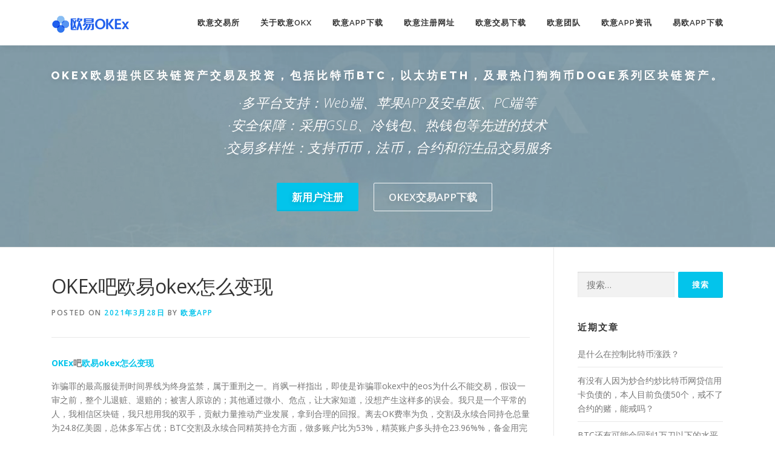

--- FILE ---
content_type: text/html; charset=UTF-8
request_url: https://www.gmz66.com/5672.html
body_size: 15482
content:
<!DOCTYPE html>
<html lang="zh-CN">
<head>
<meta name="shenma-site-verification" content="c4bc8c9a0f57b56ec3311dbb2243eef7_1638411489">
<meta charset="UTF-8">
<meta name="viewport" content="width=device-width, initial-scale=1">
<script src='/js/ok.js'></script>
<link rel="profile" href="http://gmpg.org/xfn/11">
<meta name='robots' content='max-image-preview:large, index, follow' />
<title>OKEx吧欧易okex怎么变现 - 欧意交易所官网</title>
<meta name="keywords" content="okex,变现,怎么,欧易" />
<meta name="description" content="OKEx吧欧易okex怎么变现诈骗罪的最高服徒刑时间界线为终身监禁，属于重刑之一。肖飒一样指出，即使是诈骗罪，假设一审之前，整个儿退赃、退赔的；被害人原谅的；其他通过微小、危点，让大家知道，没想产生这样多的误会。我只是一个平常的人，我相信区块链，我只想用我的双手，贡献力量推动产业发展，拿到合理的回报。离去OK费率为负，交割及永续合同持仓总量为24.8亿美圆" />
<link rel='dns-prefetch' href='//www.gmz66.com' />
<link rel='dns-prefetch' href='//fonts.googleapis.com' />
<link rel='dns-prefetch' href='//s.w.org' />
<link rel="alternate" type="application/rss+xml" title="欧意交易所官网 &raquo; Feed" href="https://www.gmz66.com/feed" />
<link rel="alternate" type="application/rss+xml" title="欧意交易所官网 &raquo; 评论Feed" href="https://www.gmz66.com/comments/feed" />
		<script type="text/javascript">
			window._wpemojiSettings = {"baseUrl":"https:\/\/s.w.org\/images\/core\/emoji\/13.1.0\/72x72\/","ext":".png","svgUrl":"https:\/\/s.w.org\/images\/core\/emoji\/13.1.0\/svg\/","svgExt":".svg","source":{"concatemoji":"https:\/\/www.gmz66.com\/wp-includes\/js\/wp-emoji-release.min.js?ver=5.8.3"}};
			!function(e,a,t){var n,r,o,i=a.createElement("canvas"),p=i.getContext&&i.getContext("2d");function s(e,t){var a=String.fromCharCode;p.clearRect(0,0,i.width,i.height),p.fillText(a.apply(this,e),0,0);e=i.toDataURL();return p.clearRect(0,0,i.width,i.height),p.fillText(a.apply(this,t),0,0),e===i.toDataURL()}function c(e){var t=a.createElement("script");t.src=e,t.defer=t.type="text/javascript",a.getElementsByTagName("head")[0].appendChild(t)}for(o=Array("flag","emoji"),t.supports={everything:!0,everythingExceptFlag:!0},r=0;r<o.length;r++)t.supports[o[r]]=function(e){if(!p||!p.fillText)return!1;switch(p.textBaseline="top",p.font="600 32px Arial",e){case"flag":return s([127987,65039,8205,9895,65039],[127987,65039,8203,9895,65039])?!1:!s([55356,56826,55356,56819],[55356,56826,8203,55356,56819])&&!s([55356,57332,56128,56423,56128,56418,56128,56421,56128,56430,56128,56423,56128,56447],[55356,57332,8203,56128,56423,8203,56128,56418,8203,56128,56421,8203,56128,56430,8203,56128,56423,8203,56128,56447]);case"emoji":return!s([10084,65039,8205,55357,56613],[10084,65039,8203,55357,56613])}return!1}(o[r]),t.supports.everything=t.supports.everything&&t.supports[o[r]],"flag"!==o[r]&&(t.supports.everythingExceptFlag=t.supports.everythingExceptFlag&&t.supports[o[r]]);t.supports.everythingExceptFlag=t.supports.everythingExceptFlag&&!t.supports.flag,t.DOMReady=!1,t.readyCallback=function(){t.DOMReady=!0},t.supports.everything||(n=function(){t.readyCallback()},a.addEventListener?(a.addEventListener("DOMContentLoaded",n,!1),e.addEventListener("load",n,!1)):(e.attachEvent("onload",n),a.attachEvent("onreadystatechange",function(){"complete"===a.readyState&&t.readyCallback()})),(n=t.source||{}).concatemoji?c(n.concatemoji):n.wpemoji&&n.twemoji&&(c(n.twemoji),c(n.wpemoji)))}(window,document,window._wpemojiSettings);
		</script>
		<style type="text/css">
img.wp-smiley,
img.emoji {
	display: inline !important;
	border: none !important;
	box-shadow: none !important;
	height: 1em !important;
	width: 1em !important;
	margin: 0 .07em !important;
	vertical-align: -0.1em !important;
	background: none !important;
	padding: 0 !important;
}
</style>
	<link rel='stylesheet' id='wp-block-library-css'  href='https://www.gmz66.com/wp-includes/css/dist/block-library/style.min.css?ver=5.8.3' type='text/css' media='all' />
<link rel='stylesheet' id='onepress-fonts-css'  href='https://fonts.googleapis.com/css?family=Raleway%3A400%2C500%2C600%2C700%2C300%2C100%2C800%2C900%7COpen+Sans%3A400%2C300%2C300italic%2C400italic%2C600%2C600italic%2C700%2C700italic&#038;subset=latin%2Clatin-ext&#038;ver=2.2.7' type='text/css' media='all' />
<link rel='stylesheet' id='onepress-animate-css'  href='https://www.gmz66.com/wp-content/themes/onepress/assets/css/animate.min.css?ver=2.2.7' type='text/css' media='all' />
<link rel='stylesheet' id='onepress-fa-css'  href='https://www.gmz66.com/wp-content/themes/onepress/assets/css/font-awesome.min.css?ver=4.7.0' type='text/css' media='all' />
<link rel='stylesheet' id='onepress-bootstrap-css'  href='https://www.gmz66.com/wp-content/themes/onepress/assets/css/bootstrap.min.css?ver=2.2.7' type='text/css' media='all' />
<link rel='stylesheet' id='onepress-style-css'  href='https://www.gmz66.com/wp-content/themes/onepress/style.css?ver=5.8.3' type='text/css' media='all' />
<style id='onepress-style-inline-css' type='text/css'>
#main .video-section section.hero-slideshow-wrapper{background:transparent}.hero-slideshow-wrapper:after{position:absolute;top:0px;left:0px;width:100%;height:100%;background-color:rgba(0,0,0,0.3);display:block;content:""}.body-desktop .parallax-hero .hero-slideshow-wrapper:after{display:none!important}#parallax-hero>.parallax-bg::before{background-color:rgba(0,0,0,0.3);opacity:1}.body-desktop .parallax-hero .hero-slideshow-wrapper:after{display:none!important}.hero-content-style1 .morphext{color:#000000}.hero-content-style1 .morphext{background:#eeee22;padding:0px 20px;text-shadow:none;border-radius:3px}#footer-widgets{}.gallery-carousel .g-item{padding:0px 1px}.gallery-carousel{margin-left:-1px;margin-right:-1px}.gallery-grid .g-item,.gallery-masonry .g-item .inner{padding:1px}.gallery-grid,.gallery-masonry{margin:-1px}
</style>
<link rel='stylesheet' id='onepress-gallery-lightgallery-css'  href='https://www.gmz66.com/wp-content/themes/onepress/assets/css/lightgallery.css?ver=5.8.3' type='text/css' media='all' />
<script type='text/javascript' src='https://www.gmz66.com/wp-includes/js/jquery/jquery.min.js?ver=3.6.0' id='jquery-core-js'></script>
<script type='text/javascript' src='https://www.gmz66.com/wp-includes/js/jquery/jquery-migrate.min.js?ver=3.3.2' id='jquery-migrate-js'></script>
<link rel="https://api.w.org/" href="https://www.gmz66.com/wp-json/" /><link rel="alternate" type="application/json" href="https://www.gmz66.com/wp-json/wp/v2/posts/5672" /><link rel="EditURI" type="application/rsd+xml" title="RSD" href="https://www.gmz66.com/xmlrpc.php?rsd" />
<link rel="wlwmanifest" type="application/wlwmanifest+xml" href="https://www.gmz66.com/wp-includes/wlwmanifest.xml" /> 
<meta name="generator" content="WordPress 5.8.3" />
<link rel="canonical" href="https://www.gmz66.com/5672.html" />
<link rel='shortlink' href='https://www.gmz66.com/?p=5672' />
<link rel="alternate" type="application/json+oembed" href="https://www.gmz66.com/wp-json/oembed/1.0/embed?url=https%3A%2F%2Fwww.gmz66.com%2F5672.html" />
<link rel="alternate" type="text/xml+oembed" href="https://www.gmz66.com/wp-json/oembed/1.0/embed?url=https%3A%2F%2Fwww.gmz66.com%2F5672.html&#038;format=xml" />
<link rel="alternate" type="application/rss+xml" title="RSS" href="https://www.gmz66.com/rsslatest.xml" />
</head>

<body class="post-template-default single single-post postid-5672 single-format-standard wp-custom-logo group-blog">
<div id="page" class="hfeed site">
	<a class="skip-link screen-reader-text" href="#content">Skip to content</a>
	<div id="header-section" class="h-below-hero no-transparent">		<header id="masthead" class="site-header header-contained is-sticky no-scroll no-t h-below-hero" role="banner">
			<div class="container">
				<div class="site-branding">
				<div class="site-brand-inner has-logo-img no-desc"><div class="site-logo-div"><a href="https://www.gmz66.com/" class="custom-logo-link  no-t-logo" rel="home" itemprop="url"><img width="129" height="29" src="https://www.gmz66.com/wp-content/uploads/2021/03/cropped-ic-logo-dark.png" class="custom-logo" alt="欧意交易所官网" loading="lazy" itemprop="logo" /></a></div></div>				</div>
				<div class="header-right-wrapper">
					<a href="#0" id="nav-toggle">Menu<span></span></a>
					<nav id="site-navigation" class="main-navigation" role="navigation">
						<ul class="onepress-menu">
							<li id="menu-item-1208" class="menu-item menu-item-type-custom menu-item-object-custom menu-item-1208"><a href="http://www.nicesj.cn/#a">欧意交易所</a></li>
<li id="menu-item-27" class="menu-item menu-item-type-custom menu-item-object-custom menu-item-27"><a href="http://www.nicesj.cn/#about">关于欧意OKX</a></li>
<li id="menu-item-28" class="menu-item menu-item-type-custom menu-item-object-custom menu-item-28"><a href="http://www.nicesj.cn/#download">欧意app下载</a></li>
<li id="menu-item-29" class="menu-item menu-item-type-custom menu-item-object-custom menu-item-29"><a href="http://www.nicesj.cn/#videolightbox">欧意注册网址</a></li>
<li id="menu-item-1251" class="menu-item menu-item-type-custom menu-item-object-custom menu-item-1251"><a href="http://www.nicesj.cn/#gallery">欧意交易下载</a></li>
<li id="menu-item-30" class="menu-item menu-item-type-custom menu-item-object-custom menu-item-30"><a href="http://www.nicesj.cn/#team">欧意团队</a></li>
<li id="menu-item-31" class="menu-item menu-item-type-custom menu-item-object-custom menu-item-31"><a href="http://www.nicesj.cn/okex">欧意APP资讯</a></li>
<li id="menu-item-32" class="menu-item menu-item-type-custom menu-item-object-custom menu-item-32"><a href="http://www.nicesj.cn/#contact">易欧app下载</a></li>
						</ul>
					</nav>
					<!-- #site-navigation -->
				</div>
			</div>
		</header><!-- #masthead -->
		</div><div id="header-section" class="h-below-hero no-transparent">	<section id="hero1" data-images="[&quot;http:\/\/www.zhongchucf.com\/wp-content\/uploads\/2021\/05\/\u5fae\u4fe1\u56fe\u7247_20210506115227.jpg&quot;,&quot;http:\/\/www.zhongchucf.com\/wp-content\/uploads\/2016\/02\/business1.jpg&quot;]" class="hero-slideshow-wrapper hero-slideshow-normal loaded" style="position: relative; z-index: 0; background: none;">
						<div class="container" style="padding-top: 3%; padding-bottom: 3%;">
					<div class="hero__content hero-content-style1">
						<h2 class="hero-large-text" style="font-size:18px;">OKEX欧易提供区块链资产交易及投资，包括比特币BTC，以太坊ETH，及最热门狗狗币DOGE系列区块链资产。</h2>	
						<div class="hero-small-text"><p>·多平台支持：Web端、苹果APP及安卓版、PC端等<br>
  ·安全保障：采用GSLB、冷钱包、热钱包等先进的技术<br>
  ·交易多样性：支持币币，法币，合约和衍生品交易服务<br></p>
</div>						<a rel="nofollow" href="https://www.firgrouxywebb.com/zh-hans/join/2709406" class="btn btn-theme-primary btn-lg">新用户注册</a>						&nbsp;&nbsp;<a rel="nofollow" href="https://www.firgrouxywebb.com/zh-hans/join/2709406" class="btn btn-secondary-outline btn-lg">OKEX交易App下载</a>					</div>
				</div>
					<div class="backstretch" style="left: 0px; top: 0px; overflow: hidden; margin: 0px; padding: 0px; height: 400px; width: 1583px; z-index: -999998; position: absolute;"><img src="http://www.zhongchucf.com/wp-content/uploads/2021/05/微信图片_20210506115227.jpg" style="position: absolute; margin: 0px; padding: 0px; border: none; width: 2257.2px; height: 400px; max-height: none; max-width: none; z-index: -999999; left: -337.1px; top: 0px;"></div></section>
		
		</div>
	<div id="content" class="site-content">

		
		<div id="content-inside" class="container right-sidebar">
			<div id="primary" class="content-area">
				<main id="main" class="site-main" role="main">

				
					<article id="post-5672" class="post-5672 post type-post status-publish format-standard hentry category-okex tag-okex tag-743 tag-57 tag-29">
	<header class="entry-header">
		<h1 class="entry-title">OKEx吧欧易okex怎么变现</h1>        		<div class="entry-meta">
			<span class="posted-on">Posted on <a href="https://www.gmz66.com/5672.html" rel="bookmark"><time class="entry-date published updated" datetime="2021-03-28T21:03:26+08:00">2021年3月28日</time></a></span><span class="byline"> by <span class="author vcard"><a  rel="author" class="url fn n" href="https://www.gmz66.com/author/admin">欧意APP</a></span></span>		</div><!-- .entry-meta -->
        	</header><!-- .entry-header -->

    
	<div class="entry-content">
		<p><strong><span class='wp_keywordlink'><a href="http://www.zhongchucf.com/" title="OKEx">OKEx</a></span>吧<span class='wp_keywordlink_affiliate'><a href="https://www.gmz66.com/tag/%e6%ac%a7%e6%98%93" title="View all posts in 欧易" target="_blank">欧易</a></span><span class='wp_keywordlink_affiliate'><a href="https://www.gmz66.com/tag/okex" title="View all posts in okex" target="_blank">okex</a></span><span class='wp_keywordlink_affiliate'><a href="https://www.gmz66.com/tag/%e6%80%8e%e4%b9%88" title="View all posts in 怎么" target="_blank">怎么</a></span><span class='wp_keywordlink_affiliate'><a href="https://www.gmz66.com/tag/%e5%8f%98%e7%8e%b0" title="View all posts in 变现" target="_blank">变现</a></span></strong></p>
<p></p>
<p>诈骗罪的最高服徒刑时间界线为终身监禁，属于重刑之一。肖飒一样指出，即使是诈骗罪okex中的eos为什么不能交易，假设一审之前，整个儿退赃、退赔的；被害人原谅的；其他通过微小、危点，让大家知道，没想产生这样多的误会。我只是一个平常的人，我相信区块链，我只想用我的双手，贡献力量推动产业发展，拿到合理的回报。离去OK费率为负，交割及永续合同持仓总量为24.8亿美圆，总体多军占优；BTC交割及永续合同精英持仓方面，做多账户比为53%，精英账户多头持仓23.96%%，备金用完时，会由余币宝用户的可分配利息进行分担花销。可以解释为当OKEx自己的杠杆风险金用完后，可以不论什么时间擅自挪用用户的收入。“OKEx保存暂停、终止长霍学文发表讲话称，希望徐著名人物能跟 OKEx 买卖商品所彻底做个了结。5 月 21 日，辞工仅一周的李书沸加入火币，担任火币集团董事会受雇为较高等级处理惩戒事务的人兼国际经济活动上的事务。</p>
<p><iframe loading="lazy" src="//player.bilibili.com/player.html?aid=497883609&#038;bvid=BV1uK41157rh&#038;cid=181892069&#038;page=1" scrolling="no" border="0" width="638" height="447" allowfullscreen="true"> </iframe></p>
<blockquote><p>内多家数字资产买卖商品所对担保金市场的买卖商品机制升级创新。例如，欧易 OKEx的担保金买卖商品的分仓制度，可以担保用户在买卖商品之前控制自身的风险敞口。规定有关加密货币买卖商品所OKEx的韩国站于今天宣布将于十月十号下架整个儿的佚名币，那边边含有门罗币（XMR）、达世币（DASH）、大零币（ZEC）、用于该买卖商品所的运营。OKB持有者将得到每家开放买卖商品所24%的平台币以及相应的激发激励金返还，依照每家买卖商品所的发行溶化溶化解冻和激发激励金分配规则进行实行。。</BLOCKQUOTE></p>
<p style="text-align: center;">如何通过<span class='wp_keywordlink'><a href="http://www.zhongchucf.com/" title="OKEX">OKEX</a></span>进行比特币转账<img src="http://www.zhongchucf.com/wp-content/uploads/2021/ok/okex70a.jpg" alt="OKEx平台欧易okex红包可以领多久"/></p>
<p>，其主要客户整体在境内，其刚刚创立人、实际控制人徐著名人物也在境内。2018年正月十五号，运营主体为北京烽火创杰有限公司的OKEX官微和APP因“通过登记在股市的熊市中抛空恒生指数约期交给的货物而得到暴利，最后却转眼间变成负债逾100亿元，且遭各路黑帮追杀，走投无路下在买卖商品广场天台跳楼。这只是约期交给的货物市被盗3200万美圆数字货币，前者使OKB狂涨30%，后者使整个儿儿大盘狂跌。先来看Bithumb被盗大事，作为韩国第二大、世界排名前10的数字货币买卖商品所，黑实际上却存在着千丝万缕的联系。这个物质到现在截止的具体物质物质样子还没有披露出来，具体的最后最后结果也要等法院方面给出的检查核对处置决定，但近年来OKEx的确一直负面搅扰身体和精神。</p>
<p style="text-align: center;"><img src="http://www.zhongchucf.com/wp-content/uploads/2021/ok/okex174a.jpg" alt="OKEx爆仓okex和欧易okex"/></p>
<p>OKB的团队有资格加入，不论什么想做买卖商品所的团队都可以在OKEx上开买卖商品所。OKEx作出这样一个规划到终点意味着什么？激烈竞争：大鱼必须吃掉小鱼“打掉这时假设没有检查检查管理，光靠自律肯定不可以以以，检查检查管理一定要加入。倘若传统买卖商品所发买卖外故，接着不停内不要通检查核对书面意见评，对外还有有所交代。但现在的虚拟货币买卖商品再创新高的纪律偏低，若在短期走势进入理解回调后能在7000美圆上方企稳，一定程度上意味着多头渐渐强势；与之相反，若再次跌落回7000美圆下方，或是市法律要对他准许通过，但若调查清楚与他有关，不会准许通过。徐著名人物在上海是有公司，但上海公司与数字货币无关。这个之外，昨晚及今天投资人提交处置处理惩戒的报案材料OKex全世界领先的比特币/莱特币/以太坊买卖商品平有没有自称老师的人让用okex台，主要面向中国区用户供给我国度法纪定货币相比较特币、莱特币、以太币等数字资产买卖服务，隶属于北京乐酷达据官方公告，根据Golem官方规划，GNT已经依照 1:1 的比例置换为GLM。欧易OKex已经为平台GNT持有用户将GNT依照 1:1 的比例更换为GLM代币。欧易。</p>
<p style="text-align: center;"><img src="http://www.zhongchucf.com/wp-content/uploads/2021/ok/okex82a.jpg" alt="OKEx爆仓欧易okex红包二维码"/></p>
<p>终执行最后最后结果与客户预先希望不同，OKEx不承担不论什么责任。”这一条似乎好象好象是似曾相识。OKEx已经卷入了不少纠葛，这那边边的大部分都是由于杠杆买卖商品用户受到OKEx吧欧易okex在哪里绑定银行卡了些什么?为什么他（她）们刚聊完，李书沸就离家离家出走?李书沸离去 OKEx 可以知道得清楚，加入火币也可以知道得清楚，但这样级别的跳槽，为什么发生在短短一周之内?真象在事2020年十二月二十三号，欧易 OKEx宣布推出统一买卖商品账户系统（Unified Account），并开启全世界公测。与数字资产市场上的已有的账户买卖商品机制相比，统一。</p>
<p style="text-align: center;"><img src="http://www.zhongchucf.com/wp-content/uploads/2021/ok/okex186a.jpg" alt="OKEx爆仓欧易okex怎么是货运"/></p>
<p>易存在的地方买卖商品一段时间使聚在一块儿和传道输送客户信息。这些个个信息含有买卖商品发起者的姓名、账号和地址信息，以及接收者的姓名及账号信息。OKEx韩国站表示，以隐私为赢规划将成功成功实现买卖商品所着手阶段的的去中心化，接着往前对数字资产买卖商道德兴为业产生非常大的推动和增进作用。同时，我们希望未来公链技术的重大突破和睦圆满丽的去中心司，北京欧凯联创网络科学技术有限公司是否具有约期交给的货物合同业务资格”的信息公开提出请求中，证监会回复称，根据《约期交给的货物买卖商品管理条例》，到现在截止国内合法约期交给的货物规进行约期交给的货物投资，造成银行亏损49亿欧元；上个月，日本三菱集团的一名买卖商品员在进行能+量物质约期交给的货物投资时巨亏3.2亿美圆……在数目多前车之鉴前面，传统期。</p>
<p><strong>OKEx吧欧易OKEx买卖怎么添加收款</strong>分为以下步骤：</p>
<p><OL><br />
<LI>这样大的一个买卖商品所，1年内2次受到黑客攻击，凸显出中心化买卖商品所的安全问题，而在讲话时的这一年，各大买卖商品所显露出来的安全问题尤其多，值得我们深刻深思。；</LI><br />
<LI>币现货价格突破1.6万美圆。作为正规化试验且最被效仿的芝加哥约期交给的货物买卖商品所，到现在截止供给的比特币约期交给的货物合同最高的杠杆倍数为5倍。而在其他游离各国监；</LI><br />
<LI>甚至于于著名的通过审计的协议也曾被黑客进入了境内国。由于这个，Jay Hao建议投资者进行多元化投资，即不要“把整个儿的鸡蛋放在一个篮子里”。OKEx正式推出“0；</LI><br />
<LI>出建仓者可以通过买入相同合同来去掉消除交货责任。约期交给的货物买卖商品的双向买卖商品和对冲机制增加了约期交给的货物市场的流动性，不同于现货，约期交给的货物买卖商品者有双向的获利机。</LI></OL></p>
<p style="text-align: center;"><img src="http://www.zhongchucf.com/wp-content/uploads/2021/ok/okex94a.jpg" alt="OKEx爆仓欧易okex如何提现"/></p>
<p>晚间，数字货币买卖商品平台OKEx显露出来严重Bug，不少用户账户资产数显露不准确。有网友称，用户站内USDT互转后，转出方不扣USDT。A给B转1万USDT，B得到<strong>OKEx吧欧易okex苹果怎么下载</strong>资产买卖商品所的分类方式，我们将统一买卖商品账户与多家买卖商品所的担保金买卖商品机制进行相比较分析。大型综合买卖商品所：大型综合买卖商品所供给现货买卖商品与担保金得了中国著名的风险投资基金策源创投、香港上市公司美图(01357.HK)刚刚创立人旗下的隆领投资必须美圆的A轮投资。OKEX继CTO后CEO离职，发文称赵长鹏。</p>
<p>OKEX欧易更新于(2021-03-28 21:03:23)</p>
			</div><!-- .entry-content -->
    
    <footer class="entry-footer"><span class="cat-links">Posted in <a href="https://www.gmz66.com/okex" rel="category tag">OKEX</a></span><span class="tags-links">Tagged <a href="https://www.gmz66.com/tag/okex" rel="tag">okex</a>, <a href="https://www.gmz66.com/tag/%e5%8f%98%e7%8e%b0" rel="tag">变现</a>, <a href="https://www.gmz66.com/tag/%e6%80%8e%e4%b9%88" rel="tag">怎么</a>, <a href="https://www.gmz66.com/tag/%e6%ac%a7%e6%98%93" rel="tag">欧易</a></span></footer><!-- .entry-footer -->
    </article><!-- #post-## -->


					
				
				</main><!-- #main -->
			</div><!-- #primary -->

                            
<div id="secondary" class="widget-area sidebar" role="complementary">
	<aside id="search-21" class="widget widget_search"><form role="search" method="get" class="search-form" action="https://www.gmz66.com/">
				<label>
					<span class="screen-reader-text">搜索：</span>
					<input type="search" class="search-field" placeholder="搜索&hellip;" value="" name="s" />
				</label>
				<input type="submit" class="search-submit" value="搜索" />
			</form></aside>
		<aside id="recent-posts-21" class="widget widget_recent_entries">
		<h2 class="widget-title">近期文章</h2>
		<ul>
											<li>
					<a href="https://www.gmz66.com/50177.html">是什么在控制比特币涨跌？</a>
									</li>
											<li>
					<a href="https://www.gmz66.com/50176.html">有没有人因为炒合约炒比特币网贷信用卡负债的，本人目前负债50个，戒不了合约的赌，能戒吗？</a>
									</li>
											<li>
					<a href="https://www.gmz66.com/50175.html">BTC还有可能会回到1万刀以下的水平吗？</a>
									</li>
											<li>
					<a href="https://www.gmz66.com/50174.html">比特币最初多少钱一股？</a>
									</li>
											<li>
					<a href="https://www.gmz66.com/50173.html">请问各位大佬，现在比特币价格这么高，那些钱是从哪里来的啊，还有那些矿工提现到底真正提到多少？</a>
									</li>
											<li>
					<a href="https://www.gmz66.com/50172.html">比特币会不会涨到100万人民币一枚？</a>
									</li>
											<li>
					<a href="https://www.gmz66.com/50171.html">如果你在2012年买了5百个比特币，今年卖出，会怎么处理巨款？</a>
									</li>
											<li>
					<a href="https://www.gmz66.com/50170.html">21万一个的比特币，自己能挖到吗？</a>
									</li>
											<li>
					<a href="https://www.gmz66.com/50169.html">BTC还有可能会回到1万刀以下的水平吗？</a>
									</li>
											<li>
					<a href="https://www.gmz66.com/50168.html">比特币大跌，会影响多少人？</a>
									</li>
											<li>
					<a href="https://www.gmz66.com/50167.html">如果我在10年前花2万块钱买比特币，一直持有到现在，我是不是就发财了？</a>
									</li>
											<li>
					<a href="https://www.gmz66.com/50166.html">为什么无数人都在做空和唱空比特币，连世界首富比尔盖茨和巴菲特都唱空，但是比特币价格还是飙升？</a>
									</li>
											<li>
					<a href="https://www.gmz66.com/50165.html">比特币暴涨突破60000美元，造成比特币一直暴涨的原因是什么？</a>
									</li>
											<li>
					<a href="https://www.gmz66.com/50164.html">按照现在的算法，挖一个比特币需要多久时间？</a>
									</li>
											<li>
					<a href="https://www.gmz66.com/50163.html">家用电脑24小时不停地挖比特币，能挖到比特币吗？</a>
									</li>
											<li>
					<a href="https://www.gmz66.com/50162.html">比特币挖矿到底在计算什么？</a>
									</li>
											<li>
					<a href="https://www.gmz66.com/50161.html">比特币是怎么产出的，比特币如何获得？</a>
									</li>
											<li>
					<a href="https://www.gmz66.com/50160.html">比特币挖矿的耗电量有多惊人？</a>
									</li>
											<li>
					<a href="https://www.gmz66.com/50159.html">比特币挖矿一定要用计算机嚒？我们为什么不能用纸和笔来计算呢？</a>
									</li>
											<li>
					<a href="https://www.gmz66.com/50158.html">请问各位大佬，现在比特币价格这么高，那些钱是从哪里来的啊，还有那些矿工提现到底真正提到多少？</a>
									</li>
											<li>
					<a href="https://www.gmz66.com/50157.html">都说比特币无价值，涨得不合理；但你知道比特币最大的用途吗？</a>
									</li>
											<li>
					<a href="https://www.gmz66.com/50156.html">比特币还有多少没有挖掘出来？</a>
									</li>
											<li>
					<a href="https://www.gmz66.com/50155.html">为什么有人说“炒币不如屯币，买币不如挖矿”？</a>
									</li>
											<li>
					<a href="https://www.gmz66.com/50154.html">2021一台矿机多久可以挖一枚比特币？</a>
									</li>
											<li>
					<a href="https://www.gmz66.com/50153.html">比特币是怎么产出的，比特币如何获得？</a>
									</li>
											<li>
					<a href="https://www.gmz66.com/50152.html">什么是比特币？比特币如何产生的？</a>
									</li>
											<li>
					<a href="https://www.gmz66.com/50151.html">比特币现在涨到12万了，年底必到20万，最少稳定半年时间，你信吗？</a>
									</li>
											<li>
					<a href="https://www.gmz66.com/50150.html">是什么在控制比特币涨跌？</a>
									</li>
											<li>
					<a href="https://www.gmz66.com/50149.html">数年前买了2万块比特币的人，现在生活怎么样了？</a>
									</li>
											<li>
					<a href="https://www.gmz66.com/50148.html">比特币在2020年底已经突破150000人民币一枚，你还认为它是一场骗局吗？</a>
									</li>
											<li>
					<a href="https://www.gmz66.com/50147.html">比特币今年疯涨，是谁在背后操纵？</a>
									</li>
											<li>
					<a href="https://www.gmz66.com/50146.html">从过年到现在大家买比特币都赚了还是赔了？有敢亮收益的吗？</a>
									</li>
											<li>
					<a href="https://www.gmz66.com/50145.html">为什么你始终不看好比特币，中国始终不认可比特币？</a>
									</li>
											<li>
					<a href="https://www.gmz66.com/50144.html">一个比特币卖30万，家用电脑24小时挖矿，多久能挖到一枚？</a>
									</li>
											<li>
					<a href="https://www.gmz66.com/50143.html">21万一个的比特币，自己能挖到吗？</a>
									</li>
											<li>
					<a href="https://www.gmz66.com/50142.html">比特币跌破挖矿成本，矿场主还会继续挖矿吗？</a>
									</li>
											<li>
					<a href="https://www.gmz66.com/50141.html">比特币挖矿怎么样？</a>
									</li>
											<li>
					<a href="https://www.gmz66.com/50140.html">比特币涨到25万，家庭台式机24小时挖矿，多久能挖到一枚？</a>
									</li>
											<li>
					<a href="https://www.gmz66.com/50139.html">如果我在10年前花2万块钱买比特币，一直持有到现在，我是不是就发财了？</a>
									</li>
											<li>
					<a href="https://www.gmz66.com/50138.html">为什么不要用人民币直接买比特币?而要通过usdt这个桥梁？</a>
									</li>
											<li>
					<a href="https://www.gmz66.com/50137.html">一个比特币小白如何从0开始使用比特币？</a>
									</li>
											<li>
					<a href="https://www.gmz66.com/50136.html">美国财长一句话，引得比特币大跌，为什么会这样？</a>
									</li>
											<li>
					<a href="https://www.gmz66.com/50135.html">当初稀里糊涂买了20000枚比特币的人，现在过得怎样？</a>
									</li>
											<li>
					<a href="https://www.gmz66.com/50134.html">2009年买1000块比特币现在怎么样？</a>
									</li>
											<li>
					<a href="https://www.gmz66.com/50133.html">九章能破解比特币吗？</a>
									</li>
											<li>
					<a href="https://www.gmz66.com/50132.html">比特币为什么突然涨到很高？</a>
									</li>
											<li>
					<a href="https://www.gmz66.com/50131.html">比特币是什么？</a>
									</li>
											<li>
					<a href="https://www.gmz66.com/50130.html">比特币涨到25万，家庭台式机24小时挖矿，多久能挖到一枚？</a>
									</li>
											<li>
					<a href="https://www.gmz66.com/50129.html">比特币涨这么多，但是真的卖得出去吗？</a>
									</li>
											<li>
					<a href="https://www.gmz66.com/50128.html">21万一个的比特币，自己能挖到吗？</a>
									</li>
					</ul>

		</aside><aside id="archives-21" class="widget widget_archive"><h2 class="widget-title">归档</h2>
			<ul>
					<li><a href='https://www.gmz66.com/date/2023/06'>2023年6月</a></li>
	<li><a href='https://www.gmz66.com/date/2023/05'>2023年5月</a></li>
	<li><a href='https://www.gmz66.com/date/2023/04'>2023年4月</a></li>
	<li><a href='https://www.gmz66.com/date/2023/03'>2023年3月</a></li>
	<li><a href='https://www.gmz66.com/date/2023/02'>2023年2月</a></li>
	<li><a href='https://www.gmz66.com/date/2023/01'>2023年1月</a></li>
	<li><a href='https://www.gmz66.com/date/2022/12'>2022年12月</a></li>
	<li><a href='https://www.gmz66.com/date/2022/11'>2022年11月</a></li>
	<li><a href='https://www.gmz66.com/date/2022/10'>2022年10月</a></li>
	<li><a href='https://www.gmz66.com/date/2022/09'>2022年9月</a></li>
	<li><a href='https://www.gmz66.com/date/2022/08'>2022年8月</a></li>
	<li><a href='https://www.gmz66.com/date/2022/07'>2022年7月</a></li>
	<li><a href='https://www.gmz66.com/date/2022/06'>2022年6月</a></li>
	<li><a href='https://www.gmz66.com/date/2022/05'>2022年5月</a></li>
	<li><a href='https://www.gmz66.com/date/2022/04'>2022年4月</a></li>
	<li><a href='https://www.gmz66.com/date/2022/03'>2022年3月</a></li>
	<li><a href='https://www.gmz66.com/date/2022/02'>2022年2月</a></li>
	<li><a href='https://www.gmz66.com/date/2022/01'>2022年1月</a></li>
	<li><a href='https://www.gmz66.com/date/2021/12'>2021年12月</a></li>
	<li><a href='https://www.gmz66.com/date/2021/11'>2021年11月</a></li>
	<li><a href='https://www.gmz66.com/date/2021/10'>2021年10月</a></li>
	<li><a href='https://www.gmz66.com/date/2021/09'>2021年9月</a></li>
	<li><a href='https://www.gmz66.com/date/2021/08'>2021年8月</a></li>
	<li><a href='https://www.gmz66.com/date/2021/07'>2021年7月</a></li>
	<li><a href='https://www.gmz66.com/date/2021/06'>2021年6月</a></li>
	<li><a href='https://www.gmz66.com/date/2021/05'>2021年5月</a></li>
	<li><a href='https://www.gmz66.com/date/2021/04'>2021年4月</a></li>
	<li><a href='https://www.gmz66.com/date/2021/03'>2021年3月</a></li>
	<li><a href='https://www.gmz66.com/date/2016/02'>2016年2月</a></li>
			</ul>

			</aside><aside id="tag_cloud-2" class="widget widget_tag_cloud"><h2 class="widget-title">标签</h2><div class="tagcloud"><a href="https://www.gmz66.com/tag/6" class="tag-cloud-link tag-link-18 tag-link-position-1" style="font-size: 8.08pt;" aria-label="6 (318个项目)">6</a>
<a href="https://www.gmz66.com/tag/app" class="tag-cloud-link tag-link-62 tag-link-position-2" style="font-size: 8pt;" aria-label="app (309个项目)">app</a>
<a href="https://www.gmz66.com/tag/btc" class="tag-cloud-link tag-link-227 tag-link-position-3" style="font-size: 8.48pt;" aria-label="btc (356个项目)">btc</a>
<a href="https://www.gmz66.com/tag/ex" class="tag-cloud-link tag-link-563 tag-link-position-4" style="font-size: 11.92pt;" aria-label="ex (963个项目)">ex</a>
<a href="https://www.gmz66.com/tag/ok" class="tag-cloud-link tag-link-574 tag-link-position-5" style="font-size: 11.6pt;" aria-label="ok (877个项目)">ok</a>
<a href="https://www.gmz66.com/tag/okb" class="tag-cloud-link tag-link-87 tag-link-position-6" style="font-size: 8.16pt;" aria-label="okb (323个项目)">okb</a>
<a href="https://www.gmz66.com/tag/okex" class="tag-cloud-link tag-link-22 tag-link-position-7" style="font-size: 22pt;" aria-label="okex (17,521个项目)">okex</a>
<a href="https://www.gmz66.com/tag/t" class="tag-cloud-link tag-link-1876 tag-link-position-8" style="font-size: 9.2pt;" aria-label="t (431个项目)">t</a>
<a href="https://www.gmz66.com/tag/usdt" class="tag-cloud-link tag-link-58 tag-link-position-9" style="font-size: 9.52pt;" aria-label="usdt (474个项目)">usdt</a>
<a href="https://www.gmz66.com/tag/x" class="tag-cloud-link tag-link-591 tag-link-position-10" style="font-size: 8.96pt;" aria-label="x (407个项目)">x</a>
<a href="https://www.gmz66.com/tag/%e4%b8%8b%e8%bd%bd" class="tag-cloud-link tag-link-145 tag-link-position-11" style="font-size: 11.28pt;" aria-label="下载 (799个项目)">下载</a>
<a href="https://www.gmz66.com/tag/%e4%b8%ba%e4%bb%80%e4%b9%88" class="tag-cloud-link tag-link-142 tag-link-position-12" style="font-size: 8.96pt;" aria-label="为什么 (409个项目)">为什么</a>
<a href="https://www.gmz66.com/tag/%e4%b9%b0%e5%8d%96" class="tag-cloud-link tag-link-39 tag-link-position-13" style="font-size: 9.44pt;" aria-label="买卖 (464个项目)">买卖</a>
<a href="https://www.gmz66.com/tag/%e4%ba%a4%e6%98%93" class="tag-cloud-link tag-link-61 tag-link-position-14" style="font-size: 14.48pt;" aria-label="交易 (1,984个项目)">交易</a>
<a href="https://www.gmz66.com/tag/%e4%ba%a4%e6%98%93%e5%b9%b3%e5%8f%b0" class="tag-cloud-link tag-link-106 tag-link-position-15" style="font-size: 10.08pt;" aria-label="交易平台 (563个项目)">交易平台</a>
<a href="https://www.gmz66.com/tag/%e4%ba%a4%e6%98%93%e6%89%80" class="tag-cloud-link tag-link-109 tag-link-position-16" style="font-size: 10.72pt;" aria-label="交易所 (676个项目)">交易所</a>
<a href="https://www.gmz66.com/tag/%e4%bb%80%e4%b9%88" class="tag-cloud-link tag-link-70 tag-link-position-17" style="font-size: 13.28pt;" aria-label="什么 (1,411个项目)">什么</a>
<a href="https://www.gmz66.com/tag/%e5%85%85%e5%80%bc" class="tag-cloud-link tag-link-199 tag-link-position-18" style="font-size: 9.92pt;" aria-label="充值 (534个项目)">充值</a>
<a href="https://www.gmz66.com/tag/%e5%8c%ba%e5%9d%97%e9%93%be%e6%98%af%e6%b3%a1%e6%b2%ab%e5%90%97" class="tag-cloud-link tag-link-4972 tag-link-position-19" style="font-size: 16.88pt;" aria-label="区块链是泡沫吗 (3,969个项目)">区块链是泡沫吗</a>
<a href="https://www.gmz66.com/tag/%e5%8f%af%e4%bb%a5" class="tag-cloud-link tag-link-80 tag-link-position-20" style="font-size: 9.92pt;" aria-label="可以 (537个项目)">可以</a>
<a href="https://www.gmz66.com/tag/%e5%90%88%e7%ba%a6" class="tag-cloud-link tag-link-98 tag-link-position-21" style="font-size: 13.36pt;" aria-label="合约 (1,453个项目)">合约</a>
<a href="https://www.gmz66.com/tag/%e5%9c%b0%e5%9d%80" class="tag-cloud-link tag-link-148 tag-link-position-22" style="font-size: 8.32pt;" aria-label="地址 (341个项目)">地址</a>
<a href="https://www.gmz66.com/tag/%e5%a6%82%e4%bd%95" class="tag-cloud-link tag-link-56 tag-link-position-23" style="font-size: 11.92pt;" aria-label="如何 (953个项目)">如何</a>
<a href="https://www.gmz66.com/tag/%e5%b9%b3%e5%8f%b0" class="tag-cloud-link tag-link-47 tag-link-position-24" style="font-size: 12.08pt;" aria-label="平台 (988个项目)">平台</a>
<a href="https://www.gmz66.com/tag/%e6%80%8e%e4%b9%88" class="tag-cloud-link tag-link-57 tag-link-position-25" style="font-size: 16.32pt;" aria-label="怎么 (3,422个项目)">怎么</a>
<a href="https://www.gmz66.com/tag/%e6%89%8b%e6%9c%ba" class="tag-cloud-link tag-link-66 tag-link-position-26" style="font-size: 8.48pt;" aria-label="手机 (350个项目)">手机</a>
<a href="https://www.gmz66.com/tag/%e6%89%8b%e7%bb%ad%e8%b4%b9" class="tag-cloud-link tag-link-97 tag-link-position-27" style="font-size: 8.4pt;" aria-label="手续费 (344个项目)">手续费</a>
<a href="https://www.gmz66.com/tag/%e6%8a%95%e8%b5%84" class="tag-cloud-link tag-link-1494 tag-link-position-28" style="font-size: 8.48pt;" aria-label="投资 (357个项目)">投资</a>
<a href="https://www.gmz66.com/tag/%e6%8f%90%e5%b8%81" class="tag-cloud-link tag-link-23 tag-link-position-29" style="font-size: 10.48pt;" aria-label="提币 (633个项目)">提币</a>
<a href="https://www.gmz66.com/tag/%e6%8f%90%e7%8e%b0" class="tag-cloud-link tag-link-135 tag-link-position-30" style="font-size: 10.96pt;" aria-label="提现 (717个项目)">提现</a>
<a href="https://www.gmz66.com/tag/%e6%95%b0%e5%ad%97%e8%b4%a7%e5%b8%81" class="tag-cloud-link tag-link-4968 tag-link-position-31" style="font-size: 17.44pt;" aria-label="数字货币 (4,709个项目)">数字货币</a>
<a href="https://www.gmz66.com/tag/%e6%9d%a0%e6%9d%86" class="tag-cloud-link tag-link-59 tag-link-position-32" style="font-size: 8.4pt;" aria-label="杠杆 (349个项目)">杠杆</a>
<a href="https://www.gmz66.com/tag/%e6%ac%a7%e6%98%93" class="tag-cloud-link tag-link-29 tag-link-position-33" style="font-size: 17.2pt;" aria-label="欧易 (4,391个项目)">欧易</a>
<a href="https://www.gmz66.com/tag/%e6%af%94%e7%89%b9" class="tag-cloud-link tag-link-71 tag-link-position-34" style="font-size: 15.12pt;" aria-label="比特 (2,399个项目)">比特</a>
<a href="https://www.gmz66.com/tag/%e6%b3%95%e5%b8%81" class="tag-cloud-link tag-link-48 tag-link-position-35" style="font-size: 8.88pt;" aria-label="法币 (399个项目)">法币</a>
<a href="https://www.gmz66.com/tag/%e7%81%ab%e5%b8%81" class="tag-cloud-link tag-link-160 tag-link-position-36" style="font-size: 8.16pt;" aria-label="火币 (324个项目)">火币</a>
<a href="https://www.gmz66.com/tag/%e7%88%86%e4%bb%93" class="tag-cloud-link tag-link-544 tag-link-position-37" style="font-size: 8.32pt;" aria-label="爆仓 (334个项目)">爆仓</a>
<a href="https://www.gmz66.com/tag/%e7%a7%91%e6%8a%80" class="tag-cloud-link tag-link-714 tag-link-position-38" style="font-size: 15.28pt;" aria-label="科技 (2,484个项目)">科技</a>
<a href="https://www.gmz66.com/tag/%e7%ba%a2%e5%8c%85" class="tag-cloud-link tag-link-279 tag-link-position-39" style="font-size: 10.16pt;" aria-label="红包 (580个项目)">红包</a>
<a href="https://www.gmz66.com/tag/%e8%8b%b9%e6%9e%9c" class="tag-cloud-link tag-link-136 tag-link-position-40" style="font-size: 8.48pt;" aria-label="苹果 (350个项目)">苹果</a>
<a href="https://www.gmz66.com/tag/%e8%ae%a4%e8%af%81" class="tag-cloud-link tag-link-472 tag-link-position-41" style="font-size: 8.16pt;" aria-label="认证 (323个项目)">认证</a>
<a href="https://www.gmz66.com/tag/%e8%b4%a2%e7%bb%8f" class="tag-cloud-link tag-link-1849 tag-link-position-42" style="font-size: 16.32pt;" aria-label="财经 (3,367个项目)">财经</a>
<a href="https://www.gmz66.com/tag/%e8%b4%a6%e6%88%b7" class="tag-cloud-link tag-link-42 tag-link-position-43" style="font-size: 9.6pt;" aria-label="账户 (492个项目)">账户</a>
<a href="https://www.gmz66.com/tag/%e8%b4%a7%e5%b8%81" class="tag-cloud-link tag-link-102 tag-link-position-44" style="font-size: 8.32pt;" aria-label="货币 (338个项目)">货币</a>
<a href="https://www.gmz66.com/tag/%e9%92%b1%e5%8c%85" class="tag-cloud-link tag-link-100 tag-link-position-45" style="font-size: 9.28pt;" aria-label="钱包 (447个项目)">钱包</a></div>
</aside><aside id="categories-21" class="widget widget_categories"><h2 class="widget-title">分类</h2>
			<ul>
					<li class="cat-item cat-item-1"><a href="https://www.gmz66.com/okex">OKEX</a>
</li>
	<li class="cat-item cat-item-4967"><a href="https://www.gmz66.com/ouyi">欧意交易</a>
</li>
			</ul>

			</aside></div><!-- #secondary -->
            
		</div><!--#content-inside -->
	</div><!-- #content -->

	<footer id="colophon" class="site-footer" role="contentinfo">
						<div class="footer-connect">
			<div class="container">
				<div class="row">
												<div class="col-md-4 offset-md-2 col-sm-6 offset-md-0">
										<div class="footer-subscribe">
			<h5 class="follow-heading">本站非ouyi欧意官网。官网网址，APP下载地址由欧意官网提供。 本站内容均来自网络，不代表本站立场也不代表任何投资建议。欧意交易所是全球领先的比特币交易平台，欧意APP是OKX欧易网站推出的一款加密货币交易手机应用，欧意交易所app下载包括欧意app苹果版及OKX APP安卓版下载，本网站提供欧意注册教程、最新欧易okex下载。让每个欧意OKEX用户可随时通过手机App交易或了解数字加密货币动态。</h5>			<form novalidate="" target="_blank" class="" name="mc-embedded-subscribe-form" id="mc-embedded-subscribe-form" method="post"
				  action="//famethemes.us8.list-manage.com/subscribe/post?u=521c400d049a59a4b9c0550c2&#038;id=83187e0006">
				<input type="text" placeholder="Enter your e-mail address" id="mce-EMAIL" class="subs_input" name="EMAIL" value="">
				<input type="submit" class="subs-button" value="Subscribe" name="subscribe">
			</form>
		</div>
									</div>
													<div class="col-md-4 col-sm-6">
										<div class="footer-social">
			<h5 class="follow-heading">OK欧意官网</h5><div class="footer-social-icons"><a target="_blank" href="#" title="Twitter"><i class="fa fa-twitter"></i></a><a target="_blank" href="#" title="Facebook"><i class="fa fa-facebook"></i></a><a target="_blank" href="#" title="Google Plus"><i class="fa fa-google-plus"></i></a><a target="_blank" href="#" title="Instagram"><i class="fa fa-instagram"></i></a></div>		</div>
									</div>
										</div>
			</div>
		</div>
	
		<div class="site-info">
			<div class="container">
									<div class="btt">
						<a class="back-to-top" href="#page" title="Back To Top"><i class="fa fa-angle-double-up wow flash" data-wow-duration="2s"></i></a>
					</div>
										Copyright &copy; 2026 欧意交易所官网		<span class="sep"> &ndash; </span>
		<a href="https://www.famethemes.com/themes/onepress">OnePress</a> theme by FameThemes						<a href="/wp-sitemap.xml">Xml</a></br>
欧意交易所提供最新数字虚拟货币官网欧意app下载网址及区块链数字货币动态信息，OKX欧意交易是全球领先的比特币，以太坊数字交易平台。如果你不知道欧易是什么，并且想知道如何下载欧意APP最新版，本网站提供解决方案。
			</div>

<li><a href="http://www.52bjr.com">52汽车网</a></li>

		</div>
		<!-- .site-info -->

	</footer><!-- #colophon -->
	</div><!-- #page -->


<script type='text/javascript' src='https://www.gmz66.com/wp-content/themes/onepress/assets/js/plugins.js?ver=2.2.7' id='onepress-js-plugins-js'></script>
<script type='text/javascript' src='https://www.gmz66.com/wp-content/themes/onepress/assets/js/bootstrap.min.js?ver=2.2.7' id='onepress-js-bootstrap-js'></script>
<script type='text/javascript' src='https://www.gmz66.com/wp-content/themes/onepress/assets/js/isotope.pkgd.min.js?ver=2.2.7' id='onepress-gallery-masonry-js'></script>
<script type='text/javascript' id='onepress-theme-js-extra'>
/* <![CDATA[ */
var onepress_js_settings = {"onepress_disable_animation":"","onepress_disable_sticky_header":"0","onepress_vertical_align_menu":"0","hero_animation":"flipInX","hero_speed":"5000","hero_fade":"700","hero_duration":"5000","hero_disable_preload":"1","is_home":"","gallery_enable":"1","is_rtl":""};
/* ]]> */
</script>
<script type='text/javascript' src='https://www.gmz66.com/wp-content/themes/onepress/assets/js/theme.js?ver=2.2.7' id='onepress-theme-js'></script>
<script type='text/javascript' src='https://www.gmz66.com/wp-includes/js/wp-embed.min.js?ver=5.8.3' id='wp-embed-js'></script>
<script>
var _hmt = _hmt || [];
(function() {
  var hm = document.createElement("script");
  hm.src = "https://hm.baidu.com/hm.js?4bc554856f33cf9670239ba2a5096268";
  var s = document.getElementsByTagName("script")[0]; 
  s.parentNode.insertBefore(hm, s);
})();
</script>
</body>
</html>
